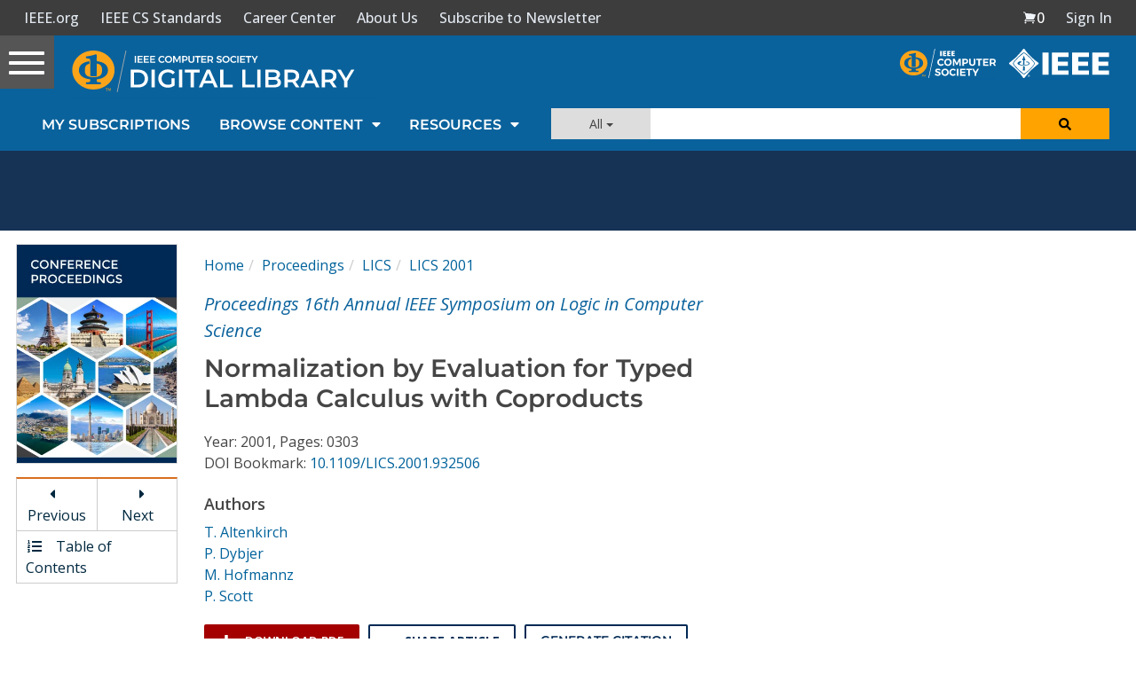

--- FILE ---
content_type: text/html; charset=utf-8
request_url: https://www.google.com/recaptcha/api2/aframe
body_size: 268
content:
<!DOCTYPE HTML><html><head><meta http-equiv="content-type" content="text/html; charset=UTF-8"></head><body><script nonce="JQZJgH0F861JFmey9hQUNA">/** Anti-fraud and anti-abuse applications only. See google.com/recaptcha */ try{var clients={'sodar':'https://pagead2.googlesyndication.com/pagead/sodar?'};window.addEventListener("message",function(a){try{if(a.source===window.parent){var b=JSON.parse(a.data);var c=clients[b['id']];if(c){var d=document.createElement('img');d.src=c+b['params']+'&rc='+(localStorage.getItem("rc::a")?sessionStorage.getItem("rc::b"):"");window.document.body.appendChild(d);sessionStorage.setItem("rc::e",parseInt(sessionStorage.getItem("rc::e")||0)+1);localStorage.setItem("rc::h",'1769003658034');}}}catch(b){}});window.parent.postMessage("_grecaptcha_ready", "*");}catch(b){}</script></body></html>

--- FILE ---
content_type: text/javascript
request_url: https://polo.feathr.co/v1/analytics/match/script.js?a_id=5cdda43ba3a493000bf82f7f&pk=feathr
body_size: -280
content:
(function (w) {
    
        
    if (typeof w.feathr === 'function') {
        w.feathr('integrate', 'ttd', '6970da851a34820002d28d58');
    }
        
        
    if (typeof w.feathr === 'function') {
        w.feathr('match', '6970da851a34820002d28d58');
    }
        
    
}(window));

--- FILE ---
content_type: application/javascript
request_url: https://prism.app-us1.com/?a=224472483&u=https%3A%2F%2Fwww.computer.org%2Fcsdl%2Fproceedings-article%2Flics%2F2001%2F12810303%2F12OmNAnMuGs
body_size: 123
content:
window.visitorGlobalObject=window.visitorGlobalObject||window.prismGlobalObject;window.visitorGlobalObject.setVisitorId('fd476c71-7d6b-48c5-8cd5-21d0a41ee07f', '224472483');window.visitorGlobalObject.setWhitelistedServices('tracking', '224472483');